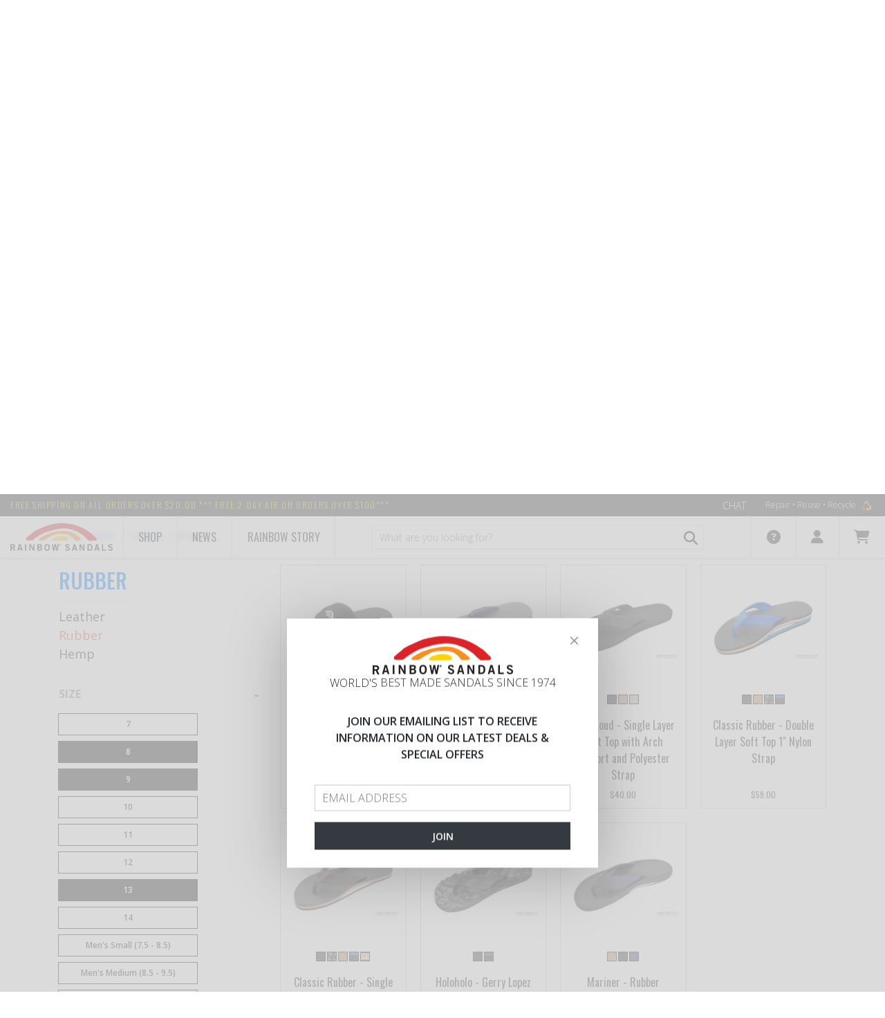

--- FILE ---
content_type: text/html; charset=utf-8
request_url: https://www.rainbowsandals.com/mens/sandals/rubber?terms=ColorForFilter%3ABlack%2CBlue%3BSizeForFilter%3A13%2C8%2C9%2CMen%27s+XXX+Large+(13.5+-+15)
body_size: 17034
content:
<!DOCTYPE html>
<html lang="en" class="no-touch no-js supports-fontface" ng-app="storefrontApp">
<head><!-- Start cookieyes banner -->
<script id="cookieyes" type="text/javascript" src="https://cdn-cookieyes.com/client_data/4e880da108c17c1e0df90106/script.js"></script>
<!-- End cookieyes banner -->

    <script type="text/javascript">
        var sdkInstance="appInsightsSDK";window[sdkInstance]="appInsights";var aiName=window[sdkInstance],aisdk=window[aiName]||function(n){var o={config:n,initialize:!0},t=document,e=window,i="script";setTimeout(function(){var e=t.createElement(i);e.src=n.url||"https://az416426.vo.msecnd.net/scripts/b/ai.2.min.js",t.getElementsByTagName(i)[0].parentNode.appendChild(e)});try{o.cookie=t.cookie}catch(e){}function a(n){o[n]=function(){var e=arguments;o.queue.push(function(){o[n].apply(o,e)})}}o.queue=[],o.version=2;for(var s=["Event","PageView","Exception","Trace","DependencyData","Metric","PageViewPerformance"];s.length;)a("track"+s.pop());var r="Track",c=r+"Page";a("start"+c),a("stop"+c);var u=r+"Event";if(a("start"+u),a("stop"+u),a("addTelemetryInitializer"),a("setAuthenticatedUserContext"),a("clearAuthenticatedUserContext"),a("flush"),o.SeverityLevel={Verbose:0,Information:1,Warning:2,Error:3,Critical:4},!(!0===n.disableExceptionTracking||n.extensionConfig&&n.extensionConfig.ApplicationInsightsAnalytics&&!0===n.extensionConfig.ApplicationInsightsAnalytics.disableExceptionTracking)){a("_"+(s="onerror"));var p=e[s];e[s]=function(e,n,t,i,a){var r=p&&p(e,n,t,i,a);return!0!==r&&o["_"+s]({message:e,url:n,lineNumber:t,columnNumber:i,error:a}),r},n.autoExceptionInstrumented=!0}return o}(
            {
                instrumentationKey: "0c8475c6-d5c1-41e8-9987-f3b039f6de67"
            }
        );(window[aiName]=aisdk).queue&&0===aisdk.queue.length&&aisdk.trackPageView({});
    </script>

<meta charset="utf-8" />
    <meta http-equiv="X-UA-Compatible" content="IE=edge, chrome=1" />
    <meta name="viewport" content="width=device-width, initial-scale=1" />

    <link rel="shortcut icon" href="https://www.rainbowsandals.com/themes/assets/favicon.ico" />

    <link rel="preload" href="https://www.rainbowsandals.com/themes/assets/images/rainbow_loader.gif" as="image">

<style>
    .rs-loading { overflow-x: hidden }
    .rs-loading #layout { visibility: hidden }
    .rs-loading .rs-loader { display: block }
    .rs-loader {
        display: none;
        position: fixed;
        top: 0;
        left: 0;
        bottom: 0;
        right: 0;
        z-index: 9999;
    }
    .rs-loader .wrapper {
        width: 100%;
        height: 100%;
        display: flex;
        justify-content: center;
        align-items: center
    }
    .rs-loader .wrapper .rainbow {
        width: 500px;
        height: 150px;
        background: url('https://www.rainbowsandals.com/themes/assets/images/rainbow_loader.gif') 30% 0 no-repeat;
        background-size: contain
    }
</style>

<link rel="dns-prefetch" href="//fonts.googleapis.com">
<link rel="dns-prefetch" href="//fonts.gstatic.com">
<link rel="dns-prefetch" href="//ajax.googleapis.com">
<link rel="dns-prefetch" href="//cdnjs.cloudflare.com">
<link rel="dns-prefetch" href="//www.googletagmanager.com">

<link rel="preconnect" href="https://fonts.googleapis.com" crossorigin>
<link rel="preconnect" href="https://fonts.gstatic.com" crossorigin>
<link rel="preconnect" href="https://ajax.googleapis.com" crossorigin>


    <script>
        // Remote debugging scripts. See links

        // https://stackoverflow.com/questions/12556895/accessing-ios-safari-web-inspector-from-windows-machine/45443203#45443203
        if ((/^#\/vorlon=/).test(window.location.hash)) {
            (function () {
                var debugId = window.location.hash.slice(9);
                var script = document.createElement('script');
                var style = document.createElement('style');

                script.src = 'https://' + debugId + '.ngrok.io/vorlon.max.js';
                script.onload = function () {
                    VORLON.Core.StartClientSide('https://' + debugId + '.ngrok.io', 'default');
                };

                style.innerText = '#vorlonOverlay, body > div:not(#layout) { display: none !important }';

                document.head.appendChild(style);
                document.head.appendChild(script);
            })();
        }

        // https://www.codeblocq.com/2016/03/Remote-Web-Debugging-with-weinre/
        if ((/^#\/weinre=/).test(window.location.hash)) {
            (function () {
                var debugId = window.location.hash.slice(9);
                var script = document.createElement('script');

                script.src = 'https://' + debugId + '.ngrok.io/target/target-script-min.js#anonymous';

                document.head.appendChild(script);
            })();
        }

        // https://remotejs.com
        if ((/^#\/remotejs/).test(window.location.hash)) {
            (function () {
                var script = document.createElement('script');

                script.src = 'https://remotejs.com/agent/agent.js';
                script.setAttribute('data-consolejs-channel', '32d886fc-6dd3-273b-2023-a4ad7fd432d4');

                document.head.appendChild(script);
            })();
        }
    </script>




    

    <title>Men's Rubber Sandals - Rainbow Sandals</title>

    <meta name="description" content="Shop for the Original Rainbow&#174; mens rubber sandal originally designed by Jay &amp;quot;Sparky&amp;quot; Longley in 1972 out of his garage. Durable Ruber and Nylon Strap."/>
    
    <meta property="og:type" content="website">
    <meta property="og:title" content="Men&#39;s Rubber Sandals">
    
        <meta property="og:image" content="https://www.rainbowsandals.com/themes/assets/i/logo.png">
        
    


<meta property="og:description" content="Shop for the Original Rainbow&#174; mens rubber sandal originally designed by Jay &amp;quot;Sparky&amp;quot; Longley in 1972 out of his garage. Durable Ruber and Nylon Strap.">


<meta property="og:url" content="https://www.rainbowsandals.com/mens/sandals/rubber">
<meta property="og:site_name" content="Rainbow Sandals">

    

    <link rel="canonical" href="/mens/sandals/rubber" />

    <base href="https://www.rainbowsandals.com/" />

    <link type="text/css" rel="stylesheet" media="all" href="//cdnjs.cloudflare.com/ajax/libs/font-awesome/4.4.0/css/font-awesome.min.css" />
    <link type="text/css" rel="stylesheet" media="all" href="https://www.rainbowsandals.com/themes/assets/ajaxify.scss.css" />
    <link type="text/css" rel="stylesheet" media="all" href="https://www.rainbowsandals.com/themes/assets/default.scss.css" />
    <link type="text/css" rel="stylesheet" media="all" href="https://www.rainbowsandals.com/themes/assets/static/bundle/styles.css?v=BVlB94jFnnqbOLnPypiWrDzaEQlbe3YQUm8kf7BaZ_k" />

    

    
    
    
    <link type="text/css" rel="stylesheet" media="all" href="//fonts.googleapis.com/css?family=Open+Sans:700" />


    
    
    <link type="text/css" rel="stylesheet" media="all" href="//fonts.googleapis.com/css?family=Dosis:600" />



    


    <script type="text/javascript" src="//ajax.googleapis.com/ajax/libs/jquery/1.11.0/jquery.min.js"></script>
    <script type="text/javascript" src="//cdnjs.cloudflare.com/ajax/libs/underscore.js/1.8.3/underscore-min.js"></script>
    <script type="text/javascript" src="//ajax.googleapis.com/ajax/libs/angularjs/1.5.7/angular.min.js"></script>
    <script type="text/javascript" src="//ajax.googleapis.com/ajax/libs/angularjs/1.5.7/angular-resource.min.js"></script>
    <script type="text/javascript" src="//cdnjs.cloudflare.com/ajax/libs/slick-carousel/1.9.0/slick.min.js"></script>
    <script type="text/javascript" src="//cdnjs.cloudflare.com/ajax/libs/angular-touch/1.5.7/angular-touch.min.js"></script>

    <script type="text/javascript" src="https://www.rainbowsandals.com/themes/assets/static/vendor/angular-credit-cards/dist/angular-credit-cards.js"></script>
    <script type="text/javascript" src="https://www.rainbowsandals.com/themes/assets/static/bundle/dependencies.js?v=qoX5Ylmtd-8cHRhtuQBe1yXrGcmFbbNY0mZKWkqwW-Y"></script>
    <script type="text/javascript" src="https://www.rainbowsandals.com/themes/assets/static/bundle/scripts.js?v=I8Rwtu6Twpp3D0qjpjXTSE3UuSMTNVg_7IYRTyP5EpI"></script>

    <script>
        var BASE_URL = 'https://www.rainbowsandals.com/',
            suggestionsLimit = 12,
            storeStatus = 'Open',
            browseOnlyMode = false;
    </script>

    <link rel="stylesheet" href="https://cdnjs.cloudflare.com/ajax/libs/font-awesome/6.4.2/css/all.min.css" integrity="sha512-z3gLpd7yknf1YoNbCzqRKc4qyor8gaKU1qmn+CShxbuBusANI9QpRohGBreCFkKxLhei6S9CQXFEbbKuqLg0DA==" crossorigin="anonymous" referrerpolicy="no-referrer">
    <link href="https://fonts.googleapis.com/css?family=Open Sans:300,400,600,700" rel="stylesheet">
    <link href="https://fonts.googleapis.com/css?family=Oswald:200,400,500,700" rel="stylesheet">

    

    <!-- Global site tag (gtag.js) - Google Analytics -->
    <script async src="https://www.googletagmanager.com/gtag/js?id=UA-34472417-2"></script>
    <script>
        window.dataLayer = window.dataLayer || [];
        function gtag(){dataLayer.push(arguments);}
        gtag('js', new Date());

        gtag('config', 'UA-34472417-2');
        gtag('config', 'AW-1051451896');
    </script>



</head>
<body id="mens-rubber-sandals" class="customer-logged-in template-collection rs-loading" ng-controller="mainController" ng-init="baseUrl='https://www.rainbowsandals.com/'">

    <section class="rs-loader">
    <div class="wrapper">
        <div class="rainbow"></div>
    </div>
</section>


    <div id="layout">
          
        <!--noindex-->
<div class="alert fixed" role="alert" ng-class="{ 'alert-danger': storefrontNotification.type == 'error' }" ng-if="storefrontNotification" ng-cloak>
    <button aria-label="Close" class="close" type="button" ng-click="closeNotification()">
        <span aria-hidden="true">×</span>
    </button>
    <strong>Ooops! An error is occured!</strong>
    Please tell us technical details for this error and we will be better!<br /><br />
    <a style="color: #a94442; cursor: pointer; font-weight: 700;" ng-click="toggleNotificationDetails()">
        <i class="fa" ng-class="{ 'fa-angle-down': !storefrontNotification.detailsVisible, 'fa-angle-up': storefrontNotification.detailsVisible }"></i>
        <span ng-if="!storefrontNotification.detailsVisible">Show me the technical details</span>
        <span ng-if="storefrontNotification.detailsVisible">Hide the technical details</span>
    </a>
    <p ng-if="storefrontNotification.detailsVisible" ng-bind="storefrontNotification.title"></p>
    <p ng-if="storefrontNotification.detailsVisible" ng-bind="storefrontNotification.message"></p>
</div>
<!--/noindex-->

        <script id="storefront.recently-added-cart-item-dialog.tpl" type="text/ng-template">
    <div class="ajaxify-modal is-visible" id="ajaxifyModal" style="opacity: 1;">
        <button class="ajaxifyCart--close" title="Close Cart" ng-click="close()">Close Cart</button>
        <div class="ajaxifyCart--content line-items" id="ajaxifyCart">
            <h1 class="h2">Product is added to cart</h1>
            <div class="cart-row cart-list">
                <div class="grid">
                    <div class="grid-item large--seven-twelfths">
                        <div class="grid">
                            <div class="grid-item one-third large--one-quarter">
                                <span class="cart-image">
                                    <img ng-src="{{ dialogData.imageUrl | imgurl: '168x168' }}" ng-if="dialogData.imageUrl" />
                                    <div class="no-product-image" ng-if="!dialogData.imageUrl">
                                        <img src="https://www.rainbowsandals.com/themes/assets/images/no-image.svg" />
                                    </div>
                                </span>
                            </div>
                            <div class="grid-item two-thirds large--three-quarters">
                                <span ng-bind="dialogData.name"></span><br>
                                <span class="cart-list__articul" style="display: table-cell" >Color: <span ng-bind="dialogData.variationProperties | propertyByName: 'Color'"></span><br>
                                <span>Size: <span ng-bind="dialogData.variationProperties | propertyByName: 'Size'"></span></span></span>

                            </div>
                        </div>
                    </div>
                    <div class="grid-item large--five-twelfths medium--two-thirds push--medium--one-third">
                        <div class="grid">
                            <div class="grid-item one-half medium-down--one-third text-right">
                                <div class="ajaxifyCart--qty" ng-bind="dialogData.quantity"></div>
                            </div>
                            <div class="grid-item one-third medium-down--one-third medium-down--text-left text-right">
                                
                                    <span class="h2" ng-bind="dialogData.placedPrice.formattedAmount"></span>
                                    <span style="text-decoration: line-through;" ng-if="dialogData.listPrice.amount != dialogData.placedPrice.amount" ng-bind="dialogData.listPrice.formattedAmount"></span>
                                
                             </div>
                        </div>
                    </div>
                </div>
            </div>
            <div class="cart-row">
                <div class="grid">
                    <div class="grid-item text-right">
                        <button class="btn" ng-if="dialogData.showGoToCartButton" ng-class="{ 'btn-secondary': !dialogData.updated }" ng-disabled="!dialogData.updated" ng-click="redirect('https://www.rainbowsandals.com/cart')">
                            <span ng-if="dialogData.updated">Go to cart</span>
                            <span ng-if="!dialogData.updated">Updating cart...</span>
                        </button>
                        <button class="btn" ng-click="close()">Continue shopping</button>
                    </div>
                </div>
            </div>
        </div>
    </div>
    <div id="ajaxifyCart-overlay"></div>
</script>

        
<script type='text/javascript' src='https://portal.kount.net//collect/sdk?m=101409&s=e31c172e8cfd445a8edcffd57a130841'></script>
<script type='text/javascript'>
    var client=new ka.ClientSDK();
    client.autoLoadEvents();
</script>


        <rs-first-visit></rs-first-visit>
        <header class="header">
    <!-- Top panel -->
    <div class="top-panel">
        <div class="container-fluid">
            <div class="row">
                <div class="top-panel-shipping-text col-auto">
                    <span class="top-panel-shipping-link">FREE shipping on all orders over $20.00 *** FREE 2-DAY AIR on orders over $100***</span>
                </div>
                <div class="top-panel-side col">
                    <a href="#" class="top-panel-chat-link" onclick="event.preventDefault();SnapEngage.startLink();">Chat</a>
                    <ul class="menu top-panel-menu">
                        <li class="top-panel-menu-item">
                            <a href="/rainbow-story/repair-reuse-recycle" class="top-panel-menu-link">
                                Repair • Reuse • Recycle
                                <img src="themes/assets/i/logo-recycle.png" alt="" class="top-panel-menu-pic">
                            </a>
                        </li>
                    </ul>
                </div>
            </div>
        </div>
    </div>
    <!-- End Top panel -->

    <!-- Navbar -->
    <div class="navbar backdrop-blur-1" role="banner">
        <div class="container-fluid">
        <div class="row">
            <div class="navbar-logo col-auto">
                <a href="/">
                    <img class="navbar-logo-pic" src="themes/assets/i/logo.png" alt="">
                </a>
            </div>
            
            
            
                <div class="navbar-item">
                    <a class="navbar-link" href="/">Shop</a>
                    <div class="dropdown dropdown--full">
                        <div class="row">
                            
    
    

        <ul class="dropdown-menu col-md-3 col-lg">
            <li class="dropdown-menu__item">
                
                <a href="/mens" class="dropdown-menu__link">Men's</a>
                <ul class="dropdown-menu__sub">
                    
                    
                        
                        

                        <li class="dropdown-menu__item"><a href="/mens/sandals" class="dropdown-menu__link">Sandals</a></li>
                        
                            <ul class="dropdown-menu__sub">
                                
                                
                                <li class="dropdown-menu__item">
                                    <a href="/mens/sandals/hemp" class="dropdown-menu__link">Hemp</a>
                                </li>
                                
                                <li class="dropdown-menu__item">
                                    <a href="/mens/sandals/rubber" class="dropdown-menu__link">Rubber</a>
                                </li>
                                
                                <li class="dropdown-menu__item">
                                    <a href="/mens/sandals/leather" class="dropdown-menu__link">Leather</a>
                                </li>
                                
                            </ul>
                        
                    
                        
                        

                        <li class="dropdown-menu__item"><a href="/mens/shoes" class="dropdown-menu__link">Shoes</a></li>
                        
                    
                        
                        

                        <li class="dropdown-menu__item"><a href="/mens/boots" class="dropdown-menu__link">Boots</a></li>
                        
                    
                </ul>
            </li>
        </ul>
    

    
    

        <ul class="dropdown-menu col-md-3 col-lg">
            <li class="dropdown-menu__item">
                
                <a href="/womens" class="dropdown-menu__link">Women's</a>
                <ul class="dropdown-menu__sub">
                    
                    
                        
                        

                        <li class="dropdown-menu__item"><a href="/womens/sandals" class="dropdown-menu__link">Sandals</a></li>
                        
                            <ul class="dropdown-menu__sub">
                                
                                
                                <li class="dropdown-menu__item">
                                    <a href="/womens/sandals/hemp" class="dropdown-menu__link">Hemp</a>
                                </li>
                                
                                <li class="dropdown-menu__item">
                                    <a href="/womens/sandals/rubber" class="dropdown-menu__link">Rubber</a>
                                </li>
                                
                                <li class="dropdown-menu__item">
                                    <a href="/womens/sandals/leather" class="dropdown-menu__link">Leather</a>
                                </li>
                                
                            </ul>
                        
                    
                        
                        

                        <li class="dropdown-menu__item"><a href="/womens/shoes" class="dropdown-menu__link">Shoes</a></li>
                        
                    
                        
                        

                        <li class="dropdown-menu__item"><a href="/womans/wedges" class="dropdown-menu__link">Wedges</a></li>
                        
                    
                </ul>
            </li>
        </ul>
    

    
    

        <ul class="dropdown-menu col-md-3 col-lg">
            <li class="dropdown-menu__item">
                
                <a href="/kids" class="dropdown-menu__link">Kid's</a>
                <ul class="dropdown-menu__sub">
                    
                    
                        
                        

                        <li class="dropdown-menu__item"><a href="/kids/kids-leather" class="dropdown-menu__link">Kids Leather</a></li>
                        
                    
                        
                        

                        <li class="dropdown-menu__item"><a href="/kids/kids-rubber" class="dropdown-menu__link">Kids Rubber</a></li>
                        
                    
                </ul>
            </li>
        </ul>
    

    
    
        <ul class="dropdown-menu col-md-3 col-lg">
            <li class="dropdown-menu__item dropdown-first-level">
                <a href="/50th-anniversary" class="dropdown-menu__link">50th Anniversary</a>
            </li>
        </ul>
    

    
    
        <ul class="dropdown-menu col-md-3 col-lg">
            <li class="dropdown-menu__item dropdown-first-level">
                <a href="/signature-series" class="dropdown-menu__link">Signature series made in USA</a>
            </li>
        </ul>
    

    
    

        <ul class="dropdown-menu col-md-3 col-lg">
            <li class="dropdown-menu__item">
                
                <a href="/sale" class="dropdown-menu__link--sale">Sale</a>
                <ul class="dropdown-menu__sub">
                    
                    
                        
                        

                        <li class="dropdown-menu__item"><a href="/sale/mens" class="dropdown-menu__link">Men&#39;s</a></li>
                        
                    
                        
                        

                        <li class="dropdown-menu__item"><a href="/sale/womens" class="dropdown-menu__link">Women&#39;s</a></li>
                        
                    
                        
                        

                        <li class="dropdown-menu__item"><a href="/sale/kids" class="dropdown-menu__link">Kid&#39;s</a></li>
                        
                    
                        
                        

                        <li class="dropdown-menu__item"><a href="/sale/all" class="dropdown-menu__link">All</a></li>
                        
                    
                        
                        

                        <li class="dropdown-menu__item"><a href="/sale/50th-anniversary" class="dropdown-menu__link">50th-Anniversary</a></li>
                        
                    
                </ul>
            </li>
        </ul>
    

    
    

        <ul class="dropdown-menu col-md-3 col-lg">
            <li class="dropdown-menu__item">
                
                <a href="/apparel" class="dropdown-menu__link">Apparel</a>
                <ul class="dropdown-menu__sub">
                    
                    
                        
                        

                        <li class="dropdown-menu__item"><a href="/apparel/t-shirts" class="dropdown-menu__link">T-shirts</a></li>
                        
                    
                        
                        

                        <li class="dropdown-menu__item"><a href="/apparel/hats" class="dropdown-menu__link">Hats</a></li>
                        
                    
                        
                        

                        <li class="dropdown-menu__item"><a href="/apparel/sweatshirts" class="dropdown-menu__link">Sweatshirts</a></li>
                        
                    
                </ul>
            </li>
        </ul>
    

    
    

        <ul class="dropdown-menu col-md-3 col-lg">
            <li class="dropdown-menu__item">
                
                <a href="/accessories" class="dropdown-menu__link">Accessories</a>
                <ul class="dropdown-menu__sub">
                    
                    
                        
                        

                        <li class="dropdown-menu__item"><a href="/accessories/keychains" class="dropdown-menu__link">Keychains</a></li>
                        
                    
                        
                        

                        <li class="dropdown-menu__item"><a href="/accessories/stickers" class="dropdown-menu__link">Stickers</a></li>
                        
                    
                        
                        

                        <li class="dropdown-menu__item"><a href="/accessories/wallets" class="dropdown-menu__link">Wallets</a></li>
                        
                    
                </ul>
            </li>
        </ul>
    


                        </div>
                    </div>
                </div>
            
            
            
            
                <a class="navbar-link" href="/news">News</a>
            
            
            
            
                <div class="navbar-item">
                    <a class="navbar-link" href="/rainbow-story/history">Rainbow Story</a>
                    <div class="dropdown dropdown--full">
                        <div class="row">
                            
    
    
        <ul class="dropdown-menu col-md-3 col-lg">
            <li class="dropdown-menu__item dropdown-first-level">
                <a href="/rainbow-story/history" class="dropdown-menu__link">History</a>
            </li>
        </ul>
    

    
    
        <ul class="dropdown-menu col-md-3 col-lg">
            <li class="dropdown-menu__item dropdown-first-level">
                <a href="/rainbow-story/locations" class="dropdown-menu__link">Locations</a>
            </li>
        </ul>
    

    
    
        <ul class="dropdown-menu col-md-3 col-lg">
            <li class="dropdown-menu__item dropdown-first-level">
                <a href="/rainbow-story/giving-back" class="dropdown-menu__link">Giving back</a>
            </li>
        </ul>
    

    
    
        <ul class="dropdown-menu col-md-3 col-lg">
            <li class="dropdown-menu__item dropdown-first-level">
                <a href="/rainbow-story/repair-reuse-recycle" class="dropdown-menu__link">Repair • Reuse • Recycle</a>
            </li>
        </ul>
    

    
    
        <ul class="dropdown-menu col-md-3 col-lg">
            <li class="dropdown-menu__item dropdown-first-level">
                <a href="/rainbow-story/sandal-construction" class="dropdown-menu__link">Sandals construction</a>
            </li>
        </ul>
    


                        </div>
                    </div>
                </div>
            
            

                <div class="navbar-search col">
                    <form action="https://www.rainbowsandals.com/search" autocomplete="off" method="get" role="search" name="formSearch" ng-controller="searchBarController" class="navbar-form-search">
    <input type="hidden" name="type" value="product" />
    <input type="hidden" name="fuzzy" value="true" />
    
          
    
    <input type="search" name="q" value="" placeholder="What are you looking for?" aria-label="What are you looking for?" ng-change="getSuggestions()" ng-model="query" class="navbar-form-search-input form-input" required/>
        <button type="submit" class="btn navbar-form-search-btn">
            <i class="fas fa-search"></i>
        </button>
        <div class="product-search-result" ng-if="productSuggestions && query" ng-cloak="">
            <div class="item static" ng-if="searching">
                <div class="item-info">
                    <div class="item-name">Searching...</div>
                </div>
            </div>
            
            <div class="item" ng-repeat="suggestion in productSuggestions | limitTo: 5" ng-click="outerRedirect(suggestion.url)" ng-if="!searching && productSuggestions.length">
                <div class="item-info">
                    <img class="item-img" ng-if="suggestion.primaryImage" ng-src="{{ suggestion.primaryImage.url | imgurl: '64x64' }}" fallback-src="https://www.rainbowsandals.com/themes/assets/images/no-image.svg" alt>
                    <img class="item-img" ng-if="!suggestion.primaryImage" ng-src="images/no-image.svg" alt>
                    <div class="item-name" ng-bind="suggestion.name"></div>
                </div>
            </div>
            <div class="item static" ng-if="!searching && !productSuggestions.length">
                <div class="item-info">
                    <div class="item-name">No products found</div>
                </div>
            </div>
        </div>
</form>
<script>
  window.searchQuery = '';
</script>

                </div>
                <div class="navbar-menu-side col-auto">
                    <ul class="menu navbar-menu" role="navigation">
                        <li class="navbar-menu-item">
                            <a href="#" class="navbar-menu-link">
                                <i class="fas fa-question-circle"></i>
                            </a>
                            <div class="dropdown">
                                
                                    <a href="/store-locator" class="dropdown-link">Store Locator</a>
                                
                                    <a href="/customer-service/rainbow-guarantee" class="dropdown-link">Rainbow Guarantee</a>
                                
                                    <a href="/customer-service/6-month-warranty" class="dropdown-link">6 Month Warranty</a>
                                
                                    <a href="/customer-service/sizing-chart" class="dropdown-link">Sizing Charts</a>
                                
                                    <a href="/customer-service/return-exchange" class="dropdown-link">Return & Exchange</a>
                                
                                    <a href="/customer-service/shipping-faqs" class="dropdown-link">Shipping & FAQ's</a>
                                
                                    <a href="holiday-schedule" class="dropdown-link">Holiday Shipping Schedule</a>
                                
                            </div>
                        </li>
                        <!--noindex-->
                        <li class="navbar-menu-item">
                            <a href="#" class="navbar-menu-link">
                                <i class="fas fa-user"></i>
                            </a>
                            <div class="dropdown">
                                
                                <ul class="p-0">
                                    <li class="dropdown-link" ng-if="customer && !customer.isRegisteredUser">
                                        <a href="https://www.rainbowsandals.com/account/login" id="customer_login_link">Sign in</a>
                                        /
                                        <a href="https://www.rainbowsandals.com/account/register" id="customer_register_link">Sign up</a>
                                    </li>
                                    <li class="dropdown-link" ng-if="customer && customer.isRegisteredUser">
                                        <a href="https://www.rainbowsandals.com/account">
                                            Hello {{ customer.firstName || customer.userName }}
                                        </a>
                                    </li>
                                    <li class="dropdown-link" ng-if="customer && !customer.isRegisteredUser">
                                        <a href="https://www.rainbowsandals.com/rscart/guestorderstatus" id="guest_order_status_link">Order Status</a>
                                    </li>
                                    <li class="dropdown-link" ng-if="customer && customer.isRegisteredUser">
                                        <a href="https://www.rainbowsandals.com/account#/orders">
                                            Order Status
                                        </a>
                                    </li>
                                    <li class="dropdown-link" ng-if="customer && customer.isRegisteredUser">
                                        <a href="https://www.rainbowsandals.com/account/logout" id="customer_logout_link">Log out</a>
                                    </li>
                                </ul>
                            </div>
                        </li>
                        <li class="navbar-menu-item">
                            <div ng-controller="cartBarController" class="position-relative">
    <div ng-if="isLoading" class="position-center" style="font-size:20px;height:30px;width:30px;">
        <i class="fas fa-spinner fa-spin"></i>
    </div>

    <a href="/cart" class="navbar-menu-link" ng-class="{ invisible: isLoading }">
        <i class="fas fa-shopping-cart"></i>
        <span class="cart-count-badge" ng-if="cart.itemsCount > 0" ng-bind="cart.itemsCount"></span>
    </a>
    <div class="dropdown dropdown--cart" ng-if="!isLoading">
        <div class="cart" ng-if="cart.itemsCount > 0">
            <div class="cart__t">Cart summary</div>
            <div class="cart__other">
                <div class="cart__count">Items count:  {{ cart.itemsCount }} </div>
                <a href="/cart" class="cart__link">Edit</a>
            </div>
            <div class="cart-list">
                <div class="cart-list__item" ng-repeat="lineItem in cart.items | limitTo: 2">
                    <div class="cart-list__img">
                        <img ng-src="{{lineItem.imageUrl}}" ng-if="lineItem.imageUrl" class="cart-list__pic" fallback-src="https://www.rainbowsandals.com/themes/assets/images/no-image.svg">
                        <img src="https://www.rainbowsandals.com/themes/assets/images/no-image.svg" ng-if="!lineItem.imageUrl" class="cart-list__pic"/>
                    </div>
                    <div class="cart-list__info">
                        
                            <a ng-if="!lineItem.isAdditionalProduct" ng-href="{{lineItem | productUrlWithVariation }}" class="cart-list__t" ng-bind="lineItem.name"></a>
                            <div ng-if="lineItem.isAdditionalProduct" class="cart-list__t" ng-bind="lineItem.name"></div>
                            <!--<div class="cart-list__articul">{{item.sku}}</div>!-->
                            <div class="cart-list__articul" ng-if="lineItem.product.variationProperties | propertyExist: 'Color'">Color: {{lineItem.product.variationProperties | propertyByName: 'Color'}}</div>
                            <div class="cart-list__articul" ng-if="lineItem.product.variationProperties | propertyExist: 'Size'">Size: {{lineItem.product.variationProperties | propertyByName: 'Size'}}</div>
                        
                            <div>
    <div ng-repeat="error in lineItem.validationErrors" class="cart-list__error">
        <div ng-switch on="error.errorCode.toLowerCase()">
            <span ng-switch-when="quantityerror">OUT OF STOCK</span>
            <span ng-switch-when="priceerror">PRICE ERROR</span>
            <span ng-switch-when="unavailableerror">Item can not be purchased</span>
            <span ng-switch-default>Item can not be purchased</span>   
        </div>
    </div>
</div>

                        
                            <div class="d-flex justify-content-between mt-3">
                                <div class="cart-list__sku">Qty: {{lineItem.quantity}}</div>
                                <div class="cart-list__sku">{{lineItem.placedPrice.formattedAmount}}</div>
                            </div>
                        
                    </div>
                </div>
            </div>
            <div class="cart-all" ng-if="cart.itemsCount > 2">
                <a href="/cart">View all items</a>
            </div>
            <div class="cart-total">
                Subtotal <div class="total-price">{{ cart.extendedPriceTotal.formattedAmount }}</div>
            </div>
        </div>
        <div class="cart" ng-if="cart.itemsCount == 0">
            <div class="cart__t">Cart is empty</div>
        </div>
    </div>
</div>

                        </li>
                        <!--/noindex-->
                    </ul>
                </div>
            </div>
        </div>
    </div>

    <!--noindex-->
    <div class="navbar navbar-mobile">
        <div class="container-fluid">
            <div class="row">
                <a class="navbar-menu-toggle col-auto">
                    <span class="navbar-menu-toggle-item"></span>
                </a>
                <div class="navbar-logo col">
                    <a href="/">
                        <img class="navbar-logo-pic" src="themes/assets/i/logo.png" alt="">
                    </a>
                </div>

                <div ng-controller="cartBarController" id="mobileCartPopup" >
    <a class="navbar-link col-auto" ng-class="{ 'active': isMobilePopupVisible }" ng-click="toggleMobilePopup()">
        <i class="fas fa-shopping-cart" ng-class="{ 'fa-spinner fa-spin disabled': isLoading }"></i>
        <span class="cart-count-badge" ng-if="!isLoading && cart.itemsCount > 0" ng-bind="cart.itemsCount"></span>
    </a>
    <div class="mobile-cart-popup dropdown--cart ng-hide" ng-show="!isLoading && isMobilePopupVisible">
        <div ng-if="cart.itemsCount > 0">
            <div class="cart__t">Cart summary</div>
            <div class="cart__other">
                <div class="cart__count">Items count: {{ cart.itemsCount }}</div>
                <a href="/cart" class="cart__link">Edit</a>
            </div>
            <div class="cart-list">
                <div class="cart-list__item" ng-repeat="lineItem in cart.items | limitTo: 2">
                    <div class="cart-list__img">
                        <img ng-src="{{lineItem.imageUrl}}" ng-if="lineItem.imageUrl" class="cart-list__pic" fallback-src="https://www.rainbowsandals.com/themes/assets/images/no-image.svg">
                        <img src="https://www.rainbowsandals.com/themes/assets/images/no-image.svg" ng-if="!lineItem.imageUrl"class="cart-list__pic"/>
                    </div>
                    <div class="cart-list__info">
                        
                            <a ng-if="!lineItem.isAdditionalProduct" ng-href="{{lineItem | productUrlWithVariation }}" class="cart-list__t" ng-bind="item.name"></a>
                            <div ng-if="lineItem.isAdditionalProduct" class="cart-list__t" ng-bind="item.name"></div>

                            <!--<div class="cart-list__articul">{{lineItem.sku}}</div>!-->
                            <div class="cart-list__articul" ng-if="lineItem.product.variationProperties | propertyExist: 'Color'">Color: {{lineItem.product.variationProperties | propertyByName: 'Color'}}</div>
                            <div class="cart-list__articul" ng-if="lineItem.product.variationProperties | propertyExist: 'Size'">Size: {{lineItem.product.variationProperties | propertyByName: 'Size'}}</div>
                        
                        <div>
    <div ng-repeat="error in lineItem.validationErrors" class="cart-list__error">
        <div ng-switch on="error.errorCode.toLowerCase()">
            <span ng-switch-when="quantityerror">OUT OF STOCK</span>
            <span ng-switch-when="priceerror">PRICE ERROR</span>
            <span ng-switch-when="unavailableerror">Item can not be purchased</span>
            <span ng-switch-default>Item can not be purchased</span>   
        </div>
    </div>
</div>

                        
                            <div class="d-flex justify-content-between mt-3">
                                <div class="cart-list__sku">Qty: {{lineItem.quantity}}</div>
                                <div class="cart-list__sku">{{lineItem.placedPrice.formattedAmount}}</div>
                            </div>
                        
                    </div>
                </div>
            </div>
            <div class="cart-all" ng-if="cart.itemsCount > 2">
                <a href="/cart">View all items</a>
            </div>
            <div class="cart-total">
                Subtotal <div class="total-price">{{ cart.extendedPriceTotal.formattedAmount }}</div>
            </div>
        </div>
        <div ng-if="cart.itemsCount == 0">
            <div class="cart__t">Cart is empty</div>
        </div>
    </div>
</div>


            </div>
        </div>
    </div>
    <!--/noindex-->

    <div class="navbar-mobile-menu">
        <ul class="site-nav reset">
            <li>
                <form action="https://www.rainbowsandals.com/search" autocomplete="off" method="get" role="search" name="formSearch" ng-controller="searchBarController" class="navbar-form-search">
    <input type="hidden" name="type" value="product" />
    <input type="hidden" name="fuzzy" value="true" />
    
          
    
    <input type="search" name="q" value="" placeholder="What are you looking for?" aria-label="What are you looking for?" ng-change="getSuggestions()" ng-model="query" class="navbar-form-search-input form-input" required/>
        <button type="submit" class="btn navbar-form-search-btn">
            <i class="fas fa-search"></i>
        </button>
        <div class="product-search-result" ng-if="productSuggestions && query" ng-cloak="">
            <div class="item static" ng-if="searching">
                <div class="item-info">
                    <div class="item-name">Searching...</div>
                </div>
            </div>
            
            <div class="item" ng-repeat="suggestion in productSuggestions | limitTo: 5" ng-click="outerRedirect(suggestion.url)" ng-if="!searching && productSuggestions.length">
                <div class="item-info">
                    <img class="item-img" ng-if="suggestion.primaryImage" ng-src="{{ suggestion.primaryImage.url | imgurl: '64x64' }}" fallback-src="https://www.rainbowsandals.com/themes/assets/images/no-image.svg" alt>
                    <img class="item-img" ng-if="!suggestion.primaryImage" ng-src="images/no-image.svg" alt>
                    <div class="item-name" ng-bind="suggestion.name"></div>
                </div>
            </div>
            <div class="item static" ng-if="!searching && !productSuggestions.length">
                <div class="item-info">
                    <div class="item-name">No products found</div>
                </div>
            </div>
        </div>
</form>
<script>
  window.searchQuery = '';
</script>

            </li>
            
            <li class="large--hide">
                    <a href="https://www.rainbowsandals.com/">Home</a>
                </li>
            
            
            
            
            <li class="site-nav--has-dropdown " aria-haspopup="true">
                        <a href="/">
                            Shop
                            <span class="icon-fallback-text">
                                <span class="icon icon-arrow-down" aria-hidden="true"></span>
                            </span>
                        </a>
                        <ul class="site-nav--dropdown reset">
                            
                                <li ><a href="/mens">Men&#39;s</a></li>
                            
                                <li ><a href="/womens">Women&#39;s</a></li>
                            
                                <li ><a href="/kids">Kid&#39;s</a></li>
                            
                                <li ><a href="/50th-anniversary">50th Anniversary</a></li>
                            
                                <li ><a href="/signature-series">Signature series made in USA</a></li>
                            
                                <li ><a href="/sale">Sale</a></li>
                            
                                <li ><a href="/apparel">Apparel</a></li>
                            
                                <li ><a href="/accessories">Accessories</a></li>
                            
                        </ul>
                    </li>
                
            
            
            
                    <li >
                        <a href="/news">News</a>
                    </li>
                
            
            
            
            <li class="site-nav--has-dropdown " aria-haspopup="true">
                        <a href="/rainbow-story/history">
                            Rainbow Story
                            <span class="icon-fallback-text">
                                <span class="icon icon-arrow-down" aria-hidden="true"></span>
                            </span>
                        </a>
                        <ul class="site-nav--dropdown reset">
                            
                                <li ><a href="/rainbow-story/history">History</a></li>
                            
                                <li ><a href="/rainbow-story/locations">Locations</a></li>
                            
                                <li ><a href="/rainbow-story/giving-back">Giving back</a></li>
                            
                                <li ><a href="/rainbow-story/repair-reuse-recycle">Repair • Reuse • Recycle</a></li>
                            
                                <li ><a href="/rainbow-story/sandal-construction">Sandals construction</a></li>
                            
                        </ul>
                    </li>
                
            
            
            
            <li class="site-nav--has-dropdown " aria-haspopup="true">
                        <a href="#">
                            Customer Service
                            <span class="icon-fallback-text">
                                <span class="icon icon-arrow-down" aria-hidden="true"></span>
                            </span>
                        </a>
                        <ul class="site-nav--dropdown reset">
                            
                                <li ><a href="/store-locator">Store Locator</a></li>
                            
                                <li ><a href="/customer-service/rainbow-guarantee">Rainbow Guarantee</a></li>
                            
                                <li ><a href="/customer-service/6-month-warranty">6 Month Warranty</a></li>
                            
                                <li ><a href="/customer-service/sizing-chart">Sizing Charts</a></li>
                            
                                <li ><a href="/customer-service/return-exchange">Return &amp; Exchange</a></li>
                            
                                <li ><a href="/customer-service/shipping-faqs">Shipping &amp; FAQ&#39;s</a></li>
                            
                                <li ><a href="holiday-schedule">Holiday Shipping Schedule</a></li>
                            
                        </ul>
                    </li>
                
            
            
            
            <li class="site-nav--has-dropdown " aria-haspopup="true">
                        <a href="#">
                            About Us
                            <span class="icon-fallback-text">
                                <span class="icon icon-arrow-down" aria-hidden="true"></span>
                            </span>
                        </a>
                        <ul class="site-nav--dropdown reset">
                            
                                <li ><a href="/rainbow-story/history">History</a></li>
                            
                                <li ><a href="/customer-service/contact">Contact</a></li>
                            
                                <li ><a href="terms-of-use">Terms of Use</a></li>
                            
                                <li ><a href="PROPOSITION_65">CALIF PROP 65</a></li>
                            
                                <li ><a href="news">News</a></li>
                            
                        </ul>
                    </li>
                
            
            
            <li class="large--hide">
                <a href="https://www.rainbowsandals.com/store-locator">Store locator</a>
            </li>
            <li class="site-nav--has-dropdown" aria-haspopup="true">
                <a href>
                    My account
                    <span class="icon-fallback-text">
                        <span class="icon icon-arrow-down" aria-hidden="true"></span>
                    </span>
                </a>
                <ul class="site-nav--dropdown reset">
                    <li ng-if="customer && !customer.isRegisteredUser">
                        <a href="https://www.rainbowsandals.com/account/login" id="customer_login_link">Sign in</a>
                    </li>
                    <li ng-if="customer && !customer.isRegisteredUser">
                        <a href="https://www.rainbowsandals.com/account/register" id="customer_register_link">Sign up</a>
                    </li>
                    <li ng-if="customer && customer.isRegisteredUser">
                        <a href="https://www.rainbowsandals.com/account">
                            Go to profile
                        </a>
                    </li>
                    <li ng-if="customer && !customer.isRegisteredUser">
                        <a href="https://www.rainbowsandals.com/rscart/guestorderstatus" id="guest_order_status_link">Order Status</a>
                    </li>
                    <li ng-if="customer && customer.isRegisteredUser">
                        <a href="https://www.rainbowsandals.com/account#/orders">
                            Order Status
                        </a>
                    </li>
                    <li ng-if="customer && customer.isRegisteredUser">
                        <a href="https://www.rainbowsandals.com/account/logout" id="customer_logout_link">Log out</a>
                    </li>
                </ul>
            </li>
        </ul>
    </div>
    <!-- End Navbar -->
</header>

<!--noindex-->
<!-- The Modal -->
<div ng-controller="ieController" role="alert">
    <div ng-click="closeIEModal()" class="modal" ng-style="{ display: iEModalVisible ? 'block' : 'none' }" style="display:none">
        <!-- Modal content -->
        <div class="modal-content">
            <div class="modal-body">
                <span class="close-modal" ng-click="closeIEModal()">&times;</span>
                <p>Sorry, It appears you are using Internet Explorer which is not supported on this site. Please use one of the following: Microsoft Edge, Google Chrome or Firefox.</p>
            </div>
        </div>
    </div>
</div>
<!--/noindex-->


        







<main class="category-page main">
    
        <div class="category-bg" style="background-image: url('//prod8rsstorage.blob.core.windows.net/catalog/06815/rubber/M-Rubber.jpg')"></div>
    

    <div class="container" ng-controller="productListController">
        <ul class="breadcrumb">
    <li class="breadcrumb__item">
        <a href="/" class="breadcrumb__link">Home</a>
        
    </li>
    
    
    <li class="breadcrumb__item">
        
        <a href="https://www.rainbowsandals.com/mens" class="breadcrumb__link">Mens</a>
    </li>
    
    
    
    <li class="breadcrumb__item">
        
        <a href="https://www.rainbowsandals.com/mens/sandals" class="breadcrumb__link">Sandals</a>
    </li>
    
    
    
    
    <li class="breadcrumb__item">Rubber</li>
</ul>

        <div class="category row">
            <div class="category__sidebar col-lg-auto">
                




    

    

    

    

    

    

    

    

    

    

    

    

    

    

    

    

    

    

    

    

    

    

    

    

    

    

    

    

    

    

    

    

    

    

    

    

    

    

    

    

    

    

    

    

    

    

    

    

    

    

<div class="category__section">
    <div class="category__t">Rubber</div>
    
        
        
    
        
        
    
        
        
    
        
        
    
        
        
    
        
        
    
        
        
    
        
        
    
        
        
    
        
            <a href="https://www.rainbowsandals.com/mens/sandals/leather" class="category__name ">Leather</a>
        
        
    
        
        
    
        
        
    
        
        
    
        
        
    
        
        
    
        
        
    
        
        
    
        
        
    
        
        
    
        
        
    
        
        
    
        
        
    
        
        
    
        
        
    
        
        
    
        
        
    
        
        
    
        
        
    
        
        
    
        
            <a href="https://www.rainbowsandals.com/mens/sandals/rubber" class="category__name category__name--active">Rubber</a>
        
        
    
        
        
    
        
        
    
        
        
    
        
        
    
        
        
    
        
        
    
        
            <a href="https://www.rainbowsandals.com/mens/sandals/hemp" class="category__name ">Hemp</a>
        
        
    
        
        
    
        
        
    
        
        
    
        
        
    
        
        
    
        
        
    
        
        
    
        
        
    
        
        
    
        
        
    
        
        
    
        
        
    
        
        
    
</div>
<div class="category__section">
    <div class="sku">
        
        <div class="sku__accordeon">
            <input type="checkbox" class="sku__input" id="SizeForFilter" ng-checked="!collapsedFilters">
            <label class="sku__t" for="SizeForFilter">Size</label>
            <div class="sku__accordeon-content">
                <div class="sku__list sku__list--size">
                
                    <span ng-click="updateFilters($event)" ng-if="colorsLoaded" title="7" class="sku__list__item">
                        <input class="sku__input"
                               type="checkbox"
                               name="sku-size"
                               id="7"
                                />

                        <label class="sku__item" for="7">
                        
                            <span class="sku__item-name"><a href="https://www.rainbowsandals.com/mens/sandals/rubber?terms=ColorForFilter%3aBlack%2cBlue%3bSizeForFilter%3a13%2c7%2c8%2c9%2cMen%27s+XXX+Large+(13.5+-+15)" title="Show products matching tag &#39;7&#39;">7</a></span>
                        
                        </label>
                    </span>
                
                    <span ng-click="updateFilters($event)" ng-if="colorsLoaded" title="8" class="sku__list__item">
                        <input class="sku__input"
                               type="checkbox"
                               name="sku-size"
                               id="8"
                               checked />

                        <label class="sku__item" for="8">
                        
                            <span class="sku__item-name"><a href="https://www.rainbowsandals.com/mens/sandals/rubber?terms=ColorForFilter%3aBlack%2cBlue%3bSizeForFilter%3a13%2c9%2cMen%27s+XXX+Large+(13.5+-+15)" title="Remove tag &#39;8&#39;">8</a></span>
                        
                        </label>
                    </span>
                
                    <span ng-click="updateFilters($event)" ng-if="colorsLoaded" title="9" class="sku__list__item">
                        <input class="sku__input"
                               type="checkbox"
                               name="sku-size"
                               id="9"
                               checked />

                        <label class="sku__item" for="9">
                        
                            <span class="sku__item-name"><a href="https://www.rainbowsandals.com/mens/sandals/rubber?terms=ColorForFilter%3aBlack%2cBlue%3bSizeForFilter%3a13%2c8%2cMen%27s+XXX+Large+(13.5+-+15)" title="Remove tag &#39;9&#39;">9</a></span>
                        
                        </label>
                    </span>
                
                    <span ng-click="updateFilters($event)" ng-if="colorsLoaded" title="10" class="sku__list__item">
                        <input class="sku__input"
                               type="checkbox"
                               name="sku-size"
                               id="10"
                                />

                        <label class="sku__item" for="10">
                        
                            <span class="sku__item-name"><a href="https://www.rainbowsandals.com/mens/sandals/rubber?terms=ColorForFilter%3aBlack%2cBlue%3bSizeForFilter%3a10%2c13%2c8%2c9%2cMen%27s+XXX+Large+(13.5+-+15)" title="Show products matching tag &#39;10&#39;">10</a></span>
                        
                        </label>
                    </span>
                
                    <span ng-click="updateFilters($event)" ng-if="colorsLoaded" title="11" class="sku__list__item">
                        <input class="sku__input"
                               type="checkbox"
                               name="sku-size"
                               id="11"
                                />

                        <label class="sku__item" for="11">
                        
                            <span class="sku__item-name"><a href="https://www.rainbowsandals.com/mens/sandals/rubber?terms=ColorForFilter%3aBlack%2cBlue%3bSizeForFilter%3a11%2c13%2c8%2c9%2cMen%27s+XXX+Large+(13.5+-+15)" title="Show products matching tag &#39;11&#39;">11</a></span>
                        
                        </label>
                    </span>
                
                    <span ng-click="updateFilters($event)" ng-if="colorsLoaded" title="12" class="sku__list__item">
                        <input class="sku__input"
                               type="checkbox"
                               name="sku-size"
                               id="12"
                                />

                        <label class="sku__item" for="12">
                        
                            <span class="sku__item-name"><a href="https://www.rainbowsandals.com/mens/sandals/rubber?terms=ColorForFilter%3aBlack%2cBlue%3bSizeForFilter%3a12%2c13%2c8%2c9%2cMen%27s+XXX+Large+(13.5+-+15)" title="Show products matching tag &#39;12&#39;">12</a></span>
                        
                        </label>
                    </span>
                
                    <span ng-click="updateFilters($event)" ng-if="colorsLoaded" title="13" class="sku__list__item">
                        <input class="sku__input"
                               type="checkbox"
                               name="sku-size"
                               id="13"
                               checked />

                        <label class="sku__item" for="13">
                        
                            <span class="sku__item-name"><a href="https://www.rainbowsandals.com/mens/sandals/rubber?terms=ColorForFilter%3aBlack%2cBlue%3bSizeForFilter%3a8%2c9%2cMen%27s+XXX+Large+(13.5+-+15)" title="Remove tag &#39;13&#39;">13</a></span>
                        
                        </label>
                    </span>
                
                    <span ng-click="updateFilters($event)" ng-if="colorsLoaded" title="14" class="sku__list__item">
                        <input class="sku__input"
                               type="checkbox"
                               name="sku-size"
                               id="14"
                                />

                        <label class="sku__item" for="14">
                        
                            <span class="sku__item-name"><a href="https://www.rainbowsandals.com/mens/sandals/rubber?terms=ColorForFilter%3aBlack%2cBlue%3bSizeForFilter%3a13%2c14%2c8%2c9%2cMen%27s+XXX+Large+(13.5+-+15)" title="Show products matching tag &#39;14&#39;">14</a></span>
                        
                        </label>
                    </span>
                
                    <span ng-click="updateFilters($event)" ng-if="colorsLoaded" title="Men's Small (7.5 - 8.5)" class="sku__list__item">
                        <input class="sku__input"
                               type="checkbox"
                               name="sku-size"
                               id="Men's Small (7.5 - 8.5)"
                                />

                        <label class="sku__item" for="Men's Small (7.5 - 8.5)">
                        
                            <span class="sku__item-name"><a href="https://www.rainbowsandals.com/mens/sandals/rubber?terms=ColorForFilter%3aBlack%2cBlue%3bSizeForFilter%3a13%2c8%2c9%2cMen%27s+Small+(7.5+-+8.5)%2cMen%27s+XXX+Large+(13.5+-+15)" title="Show products matching tag &#39;Men&#39;s Small (7.5 - 8.5)&#39;">Men&#39;s Small (7.5 - 8.5)</a></span>
                        
                        </label>
                    </span>
                
                    <span ng-click="updateFilters($event)" ng-if="colorsLoaded" title="Men's Medium (8.5 - 9.5)" class="sku__list__item">
                        <input class="sku__input"
                               type="checkbox"
                               name="sku-size"
                               id="Men's Medium (8.5 - 9.5)"
                                />

                        <label class="sku__item" for="Men's Medium (8.5 - 9.5)">
                        
                            <span class="sku__item-name"><a href="https://www.rainbowsandals.com/mens/sandals/rubber?terms=ColorForFilter%3aBlack%2cBlue%3bSizeForFilter%3a13%2c8%2c9%2cMen%27s+Medium+(8.5+-+9.5)%2cMen%27s+XXX+Large+(13.5+-+15)" title="Show products matching tag &#39;Men&#39;s Medium (8.5 - 9.5)&#39;">Men&#39;s Medium (8.5 - 9.5)</a></span>
                        
                        </label>
                    </span>
                
                    <span ng-click="updateFilters($event)" ng-if="colorsLoaded" title="Men's Large (9.5 - 10.5)" class="sku__list__item">
                        <input class="sku__input"
                               type="checkbox"
                               name="sku-size"
                               id="Men's Large (9.5 - 10.5)"
                                />

                        <label class="sku__item" for="Men's Large (9.5 - 10.5)">
                        
                            <span class="sku__item-name"><a href="https://www.rainbowsandals.com/mens/sandals/rubber?terms=ColorForFilter%3aBlack%2cBlue%3bSizeForFilter%3a13%2c8%2c9%2cMen%27s+Large+(9.5+-+10.5)%2cMen%27s+XXX+Large+(13.5+-+15)" title="Show products matching tag &#39;Men&#39;s Large (9.5 - 10.5)&#39;">Men&#39;s Large (9.5 - 10.5)</a></span>
                        
                        </label>
                    </span>
                
                    <span ng-click="updateFilters($event)" ng-if="colorsLoaded" title="Men's X Large (11 - 12)" class="sku__list__item">
                        <input class="sku__input"
                               type="checkbox"
                               name="sku-size"
                               id="Men's X Large (11 - 12)"
                                />

                        <label class="sku__item" for="Men's X Large (11 - 12)">
                        
                            <span class="sku__item-name"><a href="https://www.rainbowsandals.com/mens/sandals/rubber?terms=ColorForFilter%3aBlack%2cBlue%3bSizeForFilter%3a13%2c8%2c9%2cMen%27s+X+Large+(11+-+12)%2cMen%27s+XXX+Large+(13.5+-+15)" title="Show products matching tag &#39;Men&#39;s X Large (11 - 12)&#39;">Men&#39;s X Large (11 - 12)</a></span>
                        
                        </label>
                    </span>
                
                    <span ng-click="updateFilters($event)" ng-if="colorsLoaded" title="Men's XX Large (12 - 13.5)" class="sku__list__item">
                        <input class="sku__input"
                               type="checkbox"
                               name="sku-size"
                               id="Men's XX Large (12 - 13.5)"
                                />

                        <label class="sku__item" for="Men's XX Large (12 - 13.5)">
                        
                            <span class="sku__item-name"><a href="https://www.rainbowsandals.com/mens/sandals/rubber?terms=ColorForFilter%3aBlack%2cBlue%3bSizeForFilter%3a13%2c8%2c9%2cMen%27s+XX+Large+(12+-+13.5)%2cMen%27s+XXX+Large+(13.5+-+15)" title="Show products matching tag &#39;Men&#39;s XX Large (12 - 13.5)&#39;">Men&#39;s XX Large (12 - 13.5)</a></span>
                        
                        </label>
                    </span>
                
                    <span ng-click="updateFilters($event)" ng-if="colorsLoaded" title="Men's XXX Large (13.5 - 15)" class="sku__list__item">
                        <input class="sku__input"
                               type="checkbox"
                               name="sku-size"
                               id="Men's XXX Large (13.5 - 15)"
                               checked />

                        <label class="sku__item" for="Men's XXX Large (13.5 - 15)">
                        
                            <span class="sku__item-name"><a href="https://www.rainbowsandals.com/mens/sandals/rubber?terms=ColorForFilter%3aBlack%2cBlue%3bSizeForFilter%3a13%2c8%2c9" title="Remove tag &#39;Men&#39;s XXX Large (13.5 - 15)&#39;">Men&#39;s XXX Large (13.5 - 15)</a></span>
                        
                        </label>
                    </span>
                
                </div>
            </div>
        </div>
        
        <div class="sku__accordeon">
            <input type="checkbox" class="sku__input" id="ColorForFilter" ng-checked="!collapsedFilters">
            <label class="sku__t" for="ColorForFilter">Color</label>
            <div class="sku__accordeon-content">
                <div class="sku__list sku__list--color">
                
                    <span ng-click="updateFilters($event)" ng-if="colorsLoaded" title="Black" class="sku__list__item">
                        <input class="sku__input"
                               type="checkbox"
                               name="sku-color"
                               id="Black"
                               checked />

                        <label class="sku__item" for="Black">
                        
                            <span class="sku__item-name"><a href="https://www.rainbowsandals.com/mens/sandals/rubber?terms=ColorForFilter%3aBlue%3bSizeForFilter%3a13%2c8%2c9%2cMen%27s+XXX+Large+(13.5+-+15)" title="Remove tag &#39;Black&#39;">Black</a></span>
                        
                        </label>
                    </span>
                
                    <span ng-click="updateFilters($event)" ng-if="colorsLoaded" title="Blue" class="sku__list__item">
                        <input class="sku__input"
                               type="checkbox"
                               name="sku-color"
                               id="Blue"
                               checked />

                        <label class="sku__item" for="Blue">
                        
                            <span class="sku__item-name"><a href="https://www.rainbowsandals.com/mens/sandals/rubber?terms=ColorForFilter%3aBlack%3bSizeForFilter%3a13%2c8%2c9%2cMen%27s+XXX+Large+(13.5+-+15)" title="Remove tag &#39;Blue&#39;">Blue</a></span>
                        
                        </label>
                    </span>
                
                    <span ng-click="updateFilters($event)" ng-if="colorsLoaded" title="Brown" class="sku__list__item">
                        <input class="sku__input"
                               type="checkbox"
                               name="sku-color"
                               id="Brown"
                                />

                        <label class="sku__item" for="Brown">
                        
                            <span class="sku__item-name"><a href="https://www.rainbowsandals.com/mens/sandals/rubber?terms=ColorForFilter%3aBlack%2cBlue%2cBrown%3bSizeForFilter%3a13%2c8%2c9%2cMen%27s+XXX+Large+(13.5+-+15)" title="Show products matching tag &#39;Brown&#39;">Brown</a></span>
                        
                        </label>
                    </span>
                
                    <span ng-click="updateFilters($event)" ng-if="colorsLoaded" title="Grey" class="sku__list__item">
                        <input class="sku__input"
                               type="checkbox"
                               name="sku-color"
                               id="Grey"
                                />

                        <label class="sku__item" for="Grey">
                        
                            <span class="sku__item-name"><a href="https://www.rainbowsandals.com/mens/sandals/rubber?terms=ColorForFilter%3aBlack%2cBlue%2cGrey%3bSizeForFilter%3a13%2c8%2c9%2cMen%27s+XXX+Large+(13.5+-+15)" title="Show products matching tag &#39;Grey&#39;">Grey</a></span>
                        
                        </label>
                    </span>
                
                </div>
            </div>
        </div>
        
    </div>
</div>
            </div>
            <div class="category__content col-lg">
                
    


<div class="product-list">
    
        
        <div class="list-item">
    <a class="list-inner" href="https://www.rainbowsandals.com/product/EASTSLDE_MENS">
        
            <img class="list-pic" src="//prod8rsstorage.blob.core.windows.net/catalog/06815/EASTSLDE_MENS/EASTSLDE-BKBK_348x348.jpg" fallback-src="https://www.rainbowsandals.com/themes/assets/images/no-image.svg" alt>
        
        <div class="list-colors row" ng-if="variationsLoaded">
            <div class="list-colors__item" ng-repeat="color in variations['EASTSLDE_MENS'] | limitTo: 10" ng-style="applyColorVariation(color)"></div>
        </div>
        <div class="list-t">EastCape Slide - Men's Molded Rubber Black Adjustable Strap</div>
        
            <div class="list-price">
                
                





$59.00

                
            </div>
        
    </a>
</div>

    
        
        <div class="list-item">
    <a class="list-inner" href="https://www.rainbowsandals.com/product/EASTCAPE_MENS">
        
            <img class="list-pic" src="//prod8rsstorage.blob.core.windows.net/catalog/06815/EASTCAPE_MENS/EASTCAPE-BBGY_W_348x348.jpg" fallback-src="https://www.rainbowsandals.com/themes/assets/images/no-image.svg" alt>
        
        <div class="list-colors row" ng-if="variationsLoaded">
            <div class="list-colors__item" ng-repeat="color in variations['EASTCAPE_MENS'] | limitTo: 10" ng-style="applyColorVariation(color)"></div>
        </div>
        <div class="list-t">East Cape - Molded Rubber with Natural Suede Strap</div>
        
            <div class="list-price">
                
                





$59.00

                
            </div>
        
    </a>
</div>

    
        
        <div class="list-item">
    <a class="list-inner" href="https://www.rainbowsandals.com/product/301ASTPS_MENS">
        
            <img class="list-pic" src="//prod8rsstorage.blob.core.windows.net/catalog/06815/301ASTPS_MENS/301ASTPS-BKBK_W_348x348.jpg" fallback-src="https://www.rainbowsandals.com/themes/assets/images/no-image.svg" alt>
        
        <div class="list-colors row" ng-if="variationsLoaded">
            <div class="list-colors__item" ng-repeat="color in variations['301ASTPS_MENS'] | limitTo: 10" ng-style="applyColorVariation(color)"></div>
        </div>
        <div class="list-t">The Cloud - Single Layer Soft Top with Arch Support and Polyester Strap</div>
        
            <div class="list-price">
                
                





$40.00

                
            </div>
        
    </a>
</div>

    
        
        <div class="list-item">
    <a class="list-inner" href="https://www.rainbowsandals.com/product/302ARP00_MENS">
        
            <img class="list-pic" src="//prod8rsstorage.blob.core.windows.net/catalog/06815/302ARP00_MENS/302ARP00-BLBK_W_348x348.jpg" fallback-src="https://www.rainbowsandals.com/themes/assets/images/no-image.svg" alt>
        
        <div class="list-colors row" ng-if="variationsLoaded">
            <div class="list-colors__item" ng-repeat="color in variations['302ARP00_MENS'] | limitTo: 10" ng-style="applyColorVariation(color)"></div>
        </div>
        <div class="list-t">Classic Rubber - Double Layer Soft Top 1" Nylon Strap</div>
        
            <div class="list-price">
                
                





$59.00

                
            </div>
        
    </a>
</div>

    
        
        <div class="list-item">
    <a class="list-inner" href="https://www.rainbowsandals.com/product/301ARP00_MENS">
        
            <img class="list-pic" src="//prod8rsstorage.blob.core.windows.net/catalog/06815/301ARP00_MENS/301ARP00-BRBR_W_348x348.jpg" fallback-src="https://www.rainbowsandals.com/themes/assets/images/no-image.svg" alt>
        
        <div class="list-colors row" ng-if="variationsLoaded">
            <div class="list-colors__item" ng-repeat="color in variations['301ARP00_MENS'] | limitTo: 10" ng-style="applyColorVariation(color)"></div>
        </div>
        <div class="list-t">Classic Rubber - Single Layer Soft Top 1" Nylon Strap</div>
        
            <div class="list-price">
                
                





$55.00

                
            </div>
        
    </a>
</div>

    
        
        <div class="list-item">
    <a class="list-inner" href="https://www.rainbowsandals.com/product/HOLOHOLO_MENS">
        
            <img class="list-pic" src="//prod8rsstorage.blob.core.windows.net/catalog/06815/HOLOHOLO_MENS/HOLOHOLO-BKGN_W_348x348.jpg" fallback-src="https://www.rainbowsandals.com/themes/assets/images/no-image.svg" alt>
        
        <div class="list-colors row" ng-if="variationsLoaded">
            <div class="list-colors__item" ng-repeat="color in variations['HOLOHOLO_MENS'] | limitTo: 10" ng-style="applyColorVariation(color)"></div>
        </div>
        <div class="list-t">Holoholo - Gerry Lopez Dynamic Density Rubber Signature Sandal</div>
        
            <div class="list-price">
                
                





$64.00

                
            </div>
        
    </a>
</div>

    
        
        <div class="list-item">
    <a class="list-inner" href="https://www.rainbowsandals.com/product/MARINER0_MENS">
        
            <img class="list-pic" src="//prod8rsstorage.blob.core.windows.net/catalog/06815/MARINER0_MENS/MARINER0-NAVY_W_348x348.jpg" fallback-src="https://www.rainbowsandals.com/themes/assets/images/no-image.svg" alt>
        
        <div class="list-colors row" ng-if="variationsLoaded">
            <div class="list-colors__item" ng-repeat="color in variations['MARINER0_MENS'] | limitTo: 10" ng-style="applyColorVariation(color)"></div>
        </div>
        <div class="list-t">Mariner - Rubber Orthopedic with Arch and Tapered Nylon Strap</div>
        
            <div class="list-price">
                
                





$74.00

                
            </div>
        
    </a>
</div>

    
    <div class="list-item" ng-repeat="item in dynamicProducts">
        <a class="list-inner" href="{{ item.url }}">
            <img class="list-pic" ng-if="item.primaryImage" ng-src="{{ item.primaryImage.url | imgurl: '348x348' }}" fallback-src="https://www.rainbowsandals.com/themes/assets/images/no-image.svg" alt>
            <img class="list-pic" ng-if="!item.primaryImage" ng-src="images/no-image.svg" alt>
            <div class="list-colors row" ng-if="variationsLoaded">
                <div class="list-colors__item" ng-repeat="color in variations[item.id] | limitTo: 10" ng-style="applyColorVariation(color)"></div>
            </div>
            <div class="list-t" ng-bind="item.title"></div>

            <!-- Sale -->
            
            <div class="list-price" ng-if="item.price.discountAmount.amount > 0">
                <div class="price">
                    <span ng-bind="item.price.actualPrice.formattedAmount"></span>
                    -
                    <span ng-bind="item.price.maxPrice.formattedAmount"></span>
                </div>
            </div>
            <!-- Regular -->
            <div class="list-price" ng-if="item.price.discountAmount.amount === 0">
                <span ng-bind="item.price.listPrice.formattedAmount"></span>
                <span ng-if="item.price.listPrice.amount !== item.price.maxPrice.amount">
                    -
                    <span ng-bind="item.price.maxPrice.formattedAmount"></span>
                </span>
            </div>
            
        </a>
    </div>
</div>



<script>
    window.productSearchCriteria = JSON.parse('{"responseGroup":7340867,"outline":null,"currency":{"code":"USD","cultureName":"en-US","symbol":"$","englishName":"US dollar","exchangeRate":1.0,"customFormatting":null},"priceRange":null,"language":{"isInvariant":false,"cultureName":"en-US","nativeName":"English (United States)","threeLeterLanguageName":"eng","twoLetterLanguageName":"en","twoLetterRegionName":"US","threeLetterRegionName":"USA"},"keyword":null,"terms":[{"name":"ColorForFilter","value":"Black"},{"name":"ColorForFilter","value":"Blue"},{"name":"SizeForFilter","value":"13"},{"name":"SizeForFilter","value":"8"},{"name":"SizeForFilter","value":"9"},{"name":"SizeForFilter","value":"Men\u0027s XXX Large (13.5 - 15)"}],"userGroups":["RETAIL"],"sortBy":"priority-descending;name-ascending","vendorId":null,"isFuzzySearch":false,"colorGroups":["Black","Blue"],"searchInVariations":null,"start":0,"pageNumber":1,"pageSize":12}');
</script>

            </div> <!-- category__content -->
        </div> <!-- category row -->
    </div> <!-- cointainer -->
</main>

<script>
    $(document).ready(function(){
        if(location.search){
            var header = $('header');
            var headerMargin = header.css('position') == 'fixed' ? $('header').height() : 0;    // desktop/mobile version
            $('html, body').animate({ scrollTop: $(".product-list").offset().top - headerMargin - 10}, 1200);   // 10 - margin-top
        }
    });

    window.productSearchCriteria.outline = "410bafc8c14e4317954592d1a973080a";

    window.productList = [];
    
        window.productList.push({
            id: "EASTSLDE_MENS",
            catalogId: "068157bdf8e745b9bec5f9761e632d2f",
			outline: "8473d637cc3344808446eec5496efc13/753cf1dd11fe4d2fa40d78ec820fe9c8/410bafc8c14e4317954592d1a973080a/EASTSLDE_MENS",
            categoryId: "410bafc8c14e4317954592d1a973080a",
			taxType: "20010"
        });
    
        window.productList.push({
            id: "EASTCAPE_MENS",
            catalogId: "068157bdf8e745b9bec5f9761e632d2f",
			outline: "8473d637cc3344808446eec5496efc13/753cf1dd11fe4d2fa40d78ec820fe9c8/410bafc8c14e4317954592d1a973080a/EASTCAPE_MENS",
            categoryId: "410bafc8c14e4317954592d1a973080a",
			taxType: "20010"
        });
    
        window.productList.push({
            id: "301ASTPS_MENS",
            catalogId: "068157bdf8e745b9bec5f9761e632d2f",
			outline: "8473d637cc3344808446eec5496efc13/753cf1dd11fe4d2fa40d78ec820fe9c8/410bafc8c14e4317954592d1a973080a/301ASTPS_MENS",
            categoryId: "410bafc8c14e4317954592d1a973080a",
			taxType: "20010"
        });
    
        window.productList.push({
            id: "302ARP00_MENS",
            catalogId: "068157bdf8e745b9bec5f9761e632d2f",
			outline: "8473d637cc3344808446eec5496efc13/753cf1dd11fe4d2fa40d78ec820fe9c8/410bafc8c14e4317954592d1a973080a/302ARP00_MENS",
            categoryId: "410bafc8c14e4317954592d1a973080a",
			taxType: "20010"
        });
    
        window.productList.push({
            id: "301ARP00_MENS",
            catalogId: "068157bdf8e745b9bec5f9761e632d2f",
			outline: "8473d637cc3344808446eec5496efc13/753cf1dd11fe4d2fa40d78ec820fe9c8/410bafc8c14e4317954592d1a973080a/301ARP00_MENS",
            categoryId: "410bafc8c14e4317954592d1a973080a",
			taxType: "20010"
        });
    
        window.productList.push({
            id: "HOLOHOLO_MENS",
            catalogId: "068157bdf8e745b9bec5f9761e632d2f",
			outline: "8473d637cc3344808446eec5496efc13/753cf1dd11fe4d2fa40d78ec820fe9c8/410bafc8c14e4317954592d1a973080a/HOLOHOLO_MENS",
            categoryId: "410bafc8c14e4317954592d1a973080a",
			taxType: "20010"
        });
    
        window.productList.push({
            id: "MARINER0_MENS",
            catalogId: "068157bdf8e745b9bec5f9761e632d2f",
			outline: "8473d637cc3344808446eec5496efc13/753cf1dd11fe4d2fa40d78ec820fe9c8/410bafc8c14e4317954592d1a973080a/MARINER0_MENS",
            categoryId: "410bafc8c14e4317954592d1a973080a",
			taxType: "20010"
        });
    
</script>


        
            <script id="storefront.product-compare-list-dialog.tpl" type="text/ng-template">
    <div class="ajaxify-modal is-visible" id="ajaxifyModal" style="opacity: 1;">
        <button class="ajaxifyCart--close" title="Close" ng-click="close()">Close</button>
        <div class="ajaxifyCart--content" id="ajaxifyCart" ng-if="dialogData.capacityExceeded">
            <h1 class="h2">You may compare up to 4 items at a time.</h1>
            <div class="cart-row">
                <div class="grid">
                    <div class="grid-item">
                        <p>Would you like to compare the first four items you selected?</p>
                    </div>
                </div>
            </div>
            <div class="cart-row">
                <div class="grid">
                    <div class="grid-item text-right">
                        <button class="btn btn-primary" ng-click="redirect('https://www.rainbowsandals.com/compare')">Go to compare list</button>
                    </div>
                </div>
            </div>
        </div>
        <div class="ajaxifyCart--content" id="ajaxifyCart" ng-if="!dialogData.capacityExceeded">
            <h1 class="h2">Product is added to compare list</h1>
            <div class="cart-row">
                <div class="grid">
                    <div class="grid-item large--seven-twelfths">
                        <div class="grid">
                            <div class="grid-item one-third large--one-quarter">
                                <span class="cart-image">
                                    <img ng-src="{{ dialogData.primaryImage.url }}" ng-if="dialogData.primaryImage" />
                                    <div class="no-product-image" ng-if="!dialogData.primaryImage">
                                        <img src="https://www.rainbowsandals.com/themes/assets/images/no-image.svg" />
                                    </div>
                                </span>
                            </div>
                            <div class="grid-item two-thirds large--three-quarters">
                                <a ng-bind="dialogData.name"></a>
                            </div>
                        </div>
                    </div>
                    <div class="grid-item large--five-twelfths medium--two-thirds push--medium--one-third">
                        <div class="grid">
                            <div class="grid-item one-half medium-down--one-third text-right">&nbsp;</div>
                            <div class="grid-item one-third medium-down--one-third medium-down--text-left text-right">
                                
                                    <span class="h2" ng-bind="dialogData.price.actualPrice.formattedAmount"></span>
                                    <span style="text-decoration: line-through;" ng-if="dialogData.price.listPrice.amount != dialogData.price.actualPrice.amount" ng-bind="dialogData.price.listPrice.formattedAmount"></span>
                                
                             </div>
                        </div>
                    </div>
                </div>
            </div>
            <div class="cart-row">
                <div class="grid">
                    <div class="grid-item text-right">
                        <button class="btn btn-primary" ng-click="redirect('https://www.rainbowsandals.com/compare')">Go to compare list</button>
                        <button class="btn btn-secondary" style="margin-top: 0;" ng-click="close()">Continue shopping</button>
                    </div>
                </div>
            </div>
        </div>
    </div>
    <div id="ajaxifyCart-overlay"></div>
</script>

        

        

        <footer class="footer" role="contentinfo">
    <div class="container-fluid">
        <div class="row">
            
    

    <div class="col">
        <div class="footer-menu-t">Products</div>

        
            <ul class="footer-menu">
            
                <li class="footer-menu-item">
                    <a href="/mens" class="footer-menu-link">Mens</a>
                </li>
            
                <li class="footer-menu-item">
                    <a href="/womens" class="footer-menu-link">Womens</a>
                </li>
            
                <li class="footer-menu-item">
                    <a href="/kids" class="footer-menu-link">Kids</a>
                </li>
            
                <li class="footer-menu-item">
                    <a href="/customer-service/sizing-chart" class="footer-menu-link">Sizing charts</a>
                </li>
            
            </ul>
        
    </div>

    

    <div class="col">
        <div class="footer-menu-t">Customer Service</div>

        
            <ul class="footer-menu">
            
                <li class="footer-menu-item">
                    <a href="/store-locator" class="footer-menu-link">Store Locator</a>
                </li>
            
                <li class="footer-menu-item">
                    <a href="/customer-service/rainbow-guarantee" class="footer-menu-link">Rainbow Guarantee</a>
                </li>
            
                <li class="footer-menu-item">
                    <a href="/customer-service/6-month-warranty" class="footer-menu-link">6 Month Warranty</a>
                </li>
            
                <li class="footer-menu-item">
                    <a href="/customer-service/sizing-chart" class="footer-menu-link">Sizing Charts</a>
                </li>
            
                <li class="footer-menu-item">
                    <a href="/customer-service/return-exchange" class="footer-menu-link">Return &amp; Exchange</a>
                </li>
            
                <li class="footer-menu-item">
                    <a href="/customer-service/shipping-faqs" class="footer-menu-link">Shipping &amp; FAQ&#39;s</a>
                </li>
            
                <li class="footer-menu-item">
                    <a href="holiday-schedule" class="footer-menu-link">Holiday Shipping Schedule</a>
                </li>
            
            </ul>
        
    </div>

    

    <div class="col">
        <div class="footer-menu-t">About Us</div>

        
            <ul class="footer-menu">
            
                <li class="footer-menu-item">
                    <a href="/rainbow-story/history" class="footer-menu-link">History</a>
                </li>
            
                <li class="footer-menu-item">
                    <a href="/customer-service/contact" class="footer-menu-link">Contact</a>
                </li>
            
                <li class="footer-menu-item">
                    <a href="terms-of-use" class="footer-menu-link">Terms of Use</a>
                </li>
            
                <li class="footer-menu-item">
                    <a href="PROPOSITION_65" class="footer-menu-link">CALIF PROP 65</a>
                </li>
            
                <li class="footer-menu-item">
                    <a href="news" class="footer-menu-link">News</a>
                </li>
            
            </ul>
        
    </div>

    

    <div class="col">
        <div class="footer-menu-t">Private Policy</div>

        
            <ul class="footer-menu">
            
                <li class="footer-menu-item">
                    <a href="privacy-policy" class="footer-menu-link">Privacy Policy</a>
                </li>
            
                <li class="footer-menu-item">
                    <a href="cookie" class="footer-menu-link">Cookie Policy</a>
                </li>
            
                <li class="footer-menu-item">
                    <a href="ccpa" class="footer-menu-link">CCPA</a>
                </li>
            
            </ul>
        
    </div>



            <div class="col col-md-auto col-lg">
                
                <div class="footer-menu-t">
                    <div class="footer-menu-t">Newsletter</div>
                    <div class="footer-form" ng-controller="emailSubscriptionController">
	<input type="text" value="" class="footer-form-input form-input" ng-model="email" ng-pattern="/^[^\s@]+@[^\s@]+\.[^\s@]{2,}$/" placeholder="email address" required />    
    <input type="submit" value="Subscribe" name="subscribe" id="mc-embedded-subscribe" class="footer-form-btn btn btn--white" ng-click="setSubscribe('FooterNewsletter')"/>
</div>
                </div>
                
            </div>
            <div class="col-auto">
                <div class="footer-menu-t">Follow Us</div>
                <ul class="menu footer-menu">
                    <li class="footer-menu-item">
                        <a target="_blank" rel="noreferrer" href="https://www.facebook.com/rainbowsandals" class="footer-menu-link">
                            <i class="footer-menu-icon fab fa-facebook"></i>
                        </a>
                    </li>
                    <li class="footer-menu-item">
                        <a target="_blank" rel="noreferrer" href="http://instagram.com/rainbowsandals" class="footer-menu-link">
                            <i class="footer-menu-icon fab fa-instagram"></i>
                        </a>
                    </li>
                    <li class="footer-menu-item">
                        <a target="_blank" rel="noreferrer" href="https://twitter.com/rainbowsandals" class="footer-menu-link">
                            <i class="footer-menu-icon fab fa-square-x-twitter"></i>
                        </a>
                    </li>
                    <li class="footer-menu-item">
                        <a target="_blank" rel="noreferrer" href="http://www.pinterest.com/rainbowsandals/" class="footer-menu-link">
                            <i class="footer-menu-icon fab fa-pinterest-square"></i>
                        </a>
                    </li>
                </ul>
            </div>
        </div>
        <div class="footer-copy mt-md-3">
            © 1974 – 2026 Rainbow® Sandals, Inc.
        </div>
    </div>
</footer>


    </div>

    <!-- begin SnapEngage code -->
    <script>
        (function() {
            var se = document.createElement('script'); se.type = 'text/javascript'; se.async = true;
            se.src = '//storage.googleapis.com/code.snapengage.com/js/11500ae3-d7e4-438b-96b3-143417ab9ac5.js';
            var done = false;
            se.onload = se.onreadystatechange = function() {
                if (!done&&(!this.readyState||this.readyState==='loaded'||this.readyState==='complete')) {
                    done = true;
                    /* Place your SnapEngage JS API code below */
                    /* SnapEngage.allowChatSound(true); Example JS API: Enable sounds for Visitors. */
                    SnapEngage.hideButton();
                    SnapEngage.setUserEmail('');
                    if (window.location.hash == '#/chat') {
                        SnapEngage.startLink();
                    }
                }
            };
            var s = document.getElementsByTagName('script')[0];
            s.parentNode.insertBefore(se, s);
        })();
    </script>
    <!-- end SnapEngage code -->

    <script type="text/javascript" src="//cdnjs.cloudflare.com/ajax/libs/ngStorage/0.3.11/ngStorage.min.js"></script>
    <script type="text/javascript" src="//code.angularjs.org/1.5.7/angular-cookies.min.js"></script>
    <script type="text/javascript" src="//cdnjs.cloudflare.com/ajax/libs/angular-ui-bootstrap/1.1.2/ui-bootstrap-tpls.min.js"></script>
    <script type="text/javascript" src="//cdnjs.cloudflare.com/ajax/libs/angular-sanitize/1.5.7/angular-sanitize.min.js"></script>
    <script type="text/javascript" src="//cdnjs.cloudflare.com/ajax/libs/angular-translate/2.12.1/angular-translate.min.js"></script>
    <script type="text/javascript" src="//cdnjs.cloudflare.com/ajax/libs/angular-translate/2.12.1/angular-translate-loader-url/angular-translate-loader-url.min.js"></script>
    <script type="text/javascript" src="//downloads.mailchimp.com/js/signup-forms/popup/unique-methods/embed.js"></script>

    <!-- Event snippet for Purchase conversion page -->
<script>
    window.addEventListener('load', function(){
        if(window.location.pathname.indexOf('/cart/thank-you/') != -1){
            gtag('event', 'conversion', {
                'send_to': 'AW-1051451896/Hp8OCJbYxwIQ-MOv9QM',
                'value':  0 ,
                'currency': 'USD',
                'transaction_id': window.location.pathname.split('/')[3]
            });
        }
    });
</script>


    <script>(function(){var s = document.createElement('script'),e = ! document.body ? document.querySelector('head') : document.body;s.src = 'https://acsbapp.com/apps/app/dist/js/app.js';s.async = true;s.onload = function(){acsbJS.init({statementLink : '',footerHtml : '',hideMobile : false,hideTrigger : false,language : 'en',position : 'right',leadColor : '#146FF8',triggerColor : '#146FF8',triggerRadius : '50%',triggerPositionX : 'right',triggerPositionY : 'bottom',triggerIcon : 'people',triggerSize : 'medium',triggerOffsetX : 20,triggerOffsetY : 20,mobile : {triggerSize : 'small',triggerPositionX : 'right',triggerPositionY : 'center',triggerOffsetX : 0,triggerOffsetY : 0,triggerRadius : '50%'}});};e.appendChild(s);}());</script>
</body>
</html>
